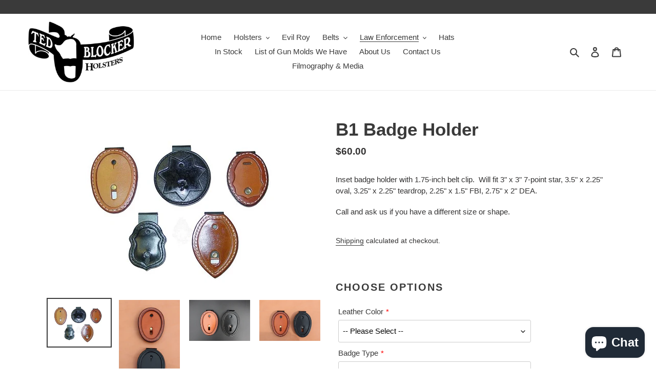

--- FILE ---
content_type: text/html;charset=UTF-8
request_url: https://node1.itoris.com/dpo/storefront/include.js?controller=GetOptionConfig&shop=ted-blocker-holsters.myshopify.com
body_size: 2699
content:
<div id="itoris_dynamicproductoptions_add_to_cart_configure" style="display: none;">
    <button type="button" class="button btn">
        <span><span>Configure</span></span>
    </button>
</div>
<div id="itoris_dynamicproductoptions_popup_mask" style="display: none;"></div>
<div id="itoris_dynamicproductoptions_popup" style="display: none;">
    <div id="itoris_dynamicproductoptions_popup_close_icon"></div>
    <h2 class="popup-title">Configure Product</h2>
    <div class="product-options-bottom">
        <button id="itoris_dynamicproductoptions_popup_button_cancel" type="button" class="button"><span><span>Cancel</span></span></button>
        <div class="add-to-box">
            <span id="itoris_dynamicproductoptions_popup_price"></span>
            <button id="itoris_dynamicproductoptions_popup_button_apply" type="button" class="button"><span><span>Apply</span></span></button>
            <span class="or">OR</span>
            <div class="add-to-cart">
                <label for="qty">Qty:</label>
                <input type="text" name="qty" id="itoris_dynamicoptions_qty" maxlength="12" value="" title="Qty" class="input-text qty" />
                                <button type="button" title="Add to Cart" id="itoris_dynamicoptions_add_to_cart" class="button btn-cart"><span><span>Add to Cart</span></span></button>
            </div>
        </div>
    </div>
</div>
<div id="itoris_dynamicproductoptions_configuration" style="display: none;">
    <ul></ul>
    <button id="itoris_dynamicproductoptions_button_edit" type="button" class="button"><span><span>Edit</span></span></button>
</div>
<div id="itoris_dynamicproductoptions">
                                                <h2 class="legend" for="fieldset-section-1">Choose Options</h2>                        <div id="fieldset-section-1" class="fieldset fieldset-section fieldset-section-1">
                            <table class="form-list option-fields-cols-1">
                                            <tr class="fields">
                                                                                                                                                                                                                                                                                    <td>
                                            <div id="dynamic_option_id_1001" class="field">
                                                                                                    <label class="required">Leather Color</label>                                                                                                <div class="control">
    <select name="options[1001]" id="select_1001" class=" product-custom-option admin__control-select" validation="{&quot;required&quot;:true}" title="">
        <option value="" >-- Please Select --</option>        <option value="10001" price="0.00">Dark Brown </option><option value="10002" price="0.00">Tan </option><option value="10003" price="0.00">Black </option><option value="10004" price="20.00">Russet +$20.00</option>    </select>
</div>
                                            </div>
                                        </td>
                                                            </tr>
                                            <tr class="fields">
                                                                                                                                                                                                                                                                                                                                                                                                                                <td>
                                            <div id="dynamic_option_id_1002" class="field">
                                                                                                    <label class="required">Badge Type</label>                                                                                                <div class="control">
    <select name="options[1002]" id="select_1002" class=" product-custom-option admin__control-select" validation="{&quot;required&quot;:true}" title="">
        <option value="" >-- Please Select --</option>        <option value="10005" price="0.00">DEA </option><option value="10006" price="0.00">FBI </option><option value="10007" price="0.00">Oval </option><option value="10008" price="0.00">Star w 7 Points </option><option value="10009" price="0.00">Teardrop </option>    </select>
</div>
                                            </div>
                                        </td>
                                                            </tr>
                                            <tr class="fields">
                                                                                                                                                                                                                                                                                                                                                                                                                                                                                                                                                                            <td>
                                            <div id="dynamic_option_id_1003" class="field">
                                                                                                    <label >Notes</label>                                                                                                <div class="control">
    <textarea id="options_1003_text"
        class="product-custom-option"
        name="options[1003]"
                        rows="5"
        cols="25"></textarea>
    </div>                                            </div>
                                        </td>
                                                            </tr>
                                    </table>
                    </div>
    </div>
<script type="text/javascript">
    jQuery('body').addClass('has_dpo_options');
    jQuery('.dpo-container').prepend(jQuery('.dpo-not-allowed'));
    window.dpoObserver.loadCSS('https://node1.itoris.com/dpo/storefront/assets/css/main.css');
    window.dpoObserver.loadJS(['https://node1.itoris.com/dpo/storefront/assets/js/options.js?v=39'], function(){
		delete window.PriceFormula;
        window.opConfig4772697604291 = [];
        window.dpoOptions = jQuery.extend({}, window.DynamicProductOptions);
        if (window.dpoObserver.skipVariantCreation) window.dpoOptions.skipVariantCreation = true;
        if (window.dpo_before_initialize) window.dpo_before_initialize(window.dpoOptions);
        window.dpoOptions.initialize({"form_style":"table_sections","appearance":"on_product_view","absolute_pricing":"0","absolute_sku":"0","absolute_weight":"0","product_id":4772697604291,"is_configured":false,"is_grouped":0,"option_errors":[],"error_message":"","product_type":"simple","configure_product_message":"Please configure the product","out_of_stock_message":"out of stock","section_conditions":[{"order":1,"visibility":"visible","visibility_action":"hidden","visibility_condition":"{\"type\":\"all\",\"value\":1,\"conditions\":[]}"}],"options_qty":[],"extra_js":""}, [{"order":1,"removable":true,"option_id":1001,"id":1001,"is_require":"1","hide_on_focus":1,"section_order":1,"type":"drop_down","internal_id":6,"visibility_action":"hidden","visibility":"visible","customer_group":"","items":[{"order":1,"price_type":"fixed","is_selected":0,"is_disabled":0,"visibility_action":"hidden","visibility":"visible","customer_group":"","sort_order":1,"title":"Dark Brown","price":0,"option_type_id":10001,"option_id":1001},{"order":2,"price_type":"fixed","is_selected":0,"is_disabled":0,"visibility_action":"hidden","visibility":"visible","customer_group":"","sort_order":2,"title":"Tan","price":0,"option_type_id":10002,"option_id":1001},{"order":3,"price_type":"fixed","is_selected":0,"is_disabled":0,"visibility_action":"hidden","visibility":"visible","customer_group":"","sort_order":3,"title":"Black","price":0,"option_type_id":10003,"option_id":1001},{"order":4,"price_type":"fixed","is_selected":0,"is_disabled":0,"visibility_action":"hidden","visibility":"visible","customer_group":"","sort_order":4,"title":"Russet","price":20,"option_type_id":10004,"option_id":1001}],"default_select_title":"-- Please Select --","title":"Leather Color","sort_order":1,"itoris_option_id":0,"price":0},{"order":2,"removable":true,"option_id":1002,"id":1002,"is_require":"1","hide_on_focus":1,"section_order":1,"type":"drop_down","internal_id":1,"visibility_action":"hidden","visibility":"visible","customer_group":"","title":"Badge Type","items":[{"order":1,"price_type":"fixed","is_selected":0,"is_disabled":0,"visibility_action":"hidden","visibility":"visible","customer_group":"","sort_order":1,"title":"DEA","price":0,"option_type_id":10005,"option_id":1002},{"order":2,"price_type":"fixed","is_selected":0,"is_disabled":0,"visibility_action":"hidden","visibility":"visible","customer_group":"","sort_order":2,"title":"FBI","price":0,"option_type_id":10006,"option_id":1002},{"order":3,"price_type":"fixed","is_selected":0,"is_disabled":0,"visibility_action":"hidden","visibility":"visible","customer_group":"","sort_order":3,"title":"Oval","price":0,"option_type_id":10007,"option_id":1002},{"order":4,"price_type":"fixed","is_selected":0,"is_disabled":0,"visibility_action":"hidden","visibility":"visible","customer_group":"","sort_order":4,"title":"Star w 7 Points","price":0,"option_type_id":10008,"option_id":1002},{"order":5,"price_type":"fixed","is_selected":0,"is_disabled":0,"visibility_action":"hidden","visibility":"visible","customer_group":"","sort_order":5,"title":"Teardrop","price":0,"option_type_id":10009,"option_id":1002}],"default_select_title":"-- Please Select --","sort_order":2,"itoris_option_id":0,"price":0},{"order":3,"removable":true,"option_id":1003,"id":1003,"is_require":0,"hide_on_focus":1,"section_order":1,"type":"area","internal_id":2,"visibility_action":"hidden","visibility":"visible","customer_group":"","title":"Notes","hide_sku":0,"sort_order":3,"price":0,"price_type":"fixed","itoris_option_id":0}], 0, [], {"Qty":"Qty","Buy %1 for %2 each":"Buy %1 for %2 each","Search...":"Search...","Stock availability: %1":"Stock availability: %1","Maximum allowed: %1":"Maximum allowed: %1","Minimum allowed: %1":"Minimum allowed: %1","Sorry, nothing found...":"Sorry, nothing found..."}, {taxRate: 1, priceAlreadyIncludesTax: 0, displayPriceMode: 0});
        jQuery('.dpo-container').css({display:'block'});
                window.dpoValidation.rules = jQuery.extend(window.dpoValidation.rules, {
            required: function(field){
                if (field[0].config && field[0].config.type == 'file' && field.closest('.control').find('.hidden_file_path')[0]) return false;
                if (field[0].config && field[0].config.items && field[0].config.items.length && ['drop_down','radio','checkbox','multiple'].indexOf(field[0].config.type) > -1) {
                    return !field.find('input:checked:not([value=""]), option:selected:not([value=""])')[0] ? 'This field is required' : false;
                }
                return !field.val() ? 'This field is required' : false;
            },
            allowed_extensions: function(field, ext){
                if (!field[0].value) return false; var isValidExt = false;
                ext.split(',').each(function(e){ e = '.'+jQuery.trim(e).toLowerCase(); if (field[0].value.toLowerCase().substr(-(e.length)) == e) isValidExt = true; });
                return !isValidExt ? ('Incorrect file format. Allowed file extensions: %1').replace('%1', ext) : false; 
            },
            email: function(field){
              var re = /^(([^<>()[\]\\.,;:\s@\"]+(\.[^<>()[\]\\.,;:\s@\"]+)*)|(\".+\"))@((\[[0-9]{1,3}\.[0-9]{1,3}\.[0-9]{1,3}\.[0-9]{1,3}\])|(([a-zA-Z\-0-9]+\.)+[a-zA-Z]{2,}))$/;
              return field.val() && !re.test(field.val()) ? 'Incorrect email address' : false;
            },
            number: function(field){
              return field.val() && (!Number.isInteger(field.val()-0) || !Number.isInteger(parseFloat(field.val()))) ? 'Incorrect integer number' : false;
            },
            max: function(field, max){
               if (field[0].config && field[0].config.items && field[0].config.items.length && ['drop_down','radio','checkbox','multiple'].indexOf(field[0].config.type) > -1) {
                 return field.find('input:checked:not([value=""]), option:selected:not([value=""])').length > max ? 'Maximum allowed: %1'.replace('%1', max) : false;
               }
               return field.val() && field.val()-0 > max ? 'Maximum allowed: %1'.replace('%1', max) : false;
            },
            min: function(field, min){
               if (field[0].config && field[0].config.items && field[0].config.items.length && ['drop_down','radio','checkbox','multiple'].indexOf(field[0].config.type) > -1) {
                  return field.find('input:checked:not([value=""]), option:selected:not([value=""])').length < min ? 'Minimum allowed: %1'.replace('%1', min) : false;
               }
               return field.val() && field.val()-0 < min ? 'Minimum allowed: %1'.replace('%1', min) : false;
            },
            float: function(field){
              return field.val() && (parseFloat(field.val()) != field.val()-0 || isNaN(field.val()-0)) ? 'Incorrect float number' : false;
            }
        });
        jQuery(window).trigger('dpo_loading_finished');
    });
</script>
<script type="text/javascript">
    window.dpoObserver.availableVariants = ["0"];
    window.dpoObserver.defaultMoneyFormat = '${{amount}}';
</script>